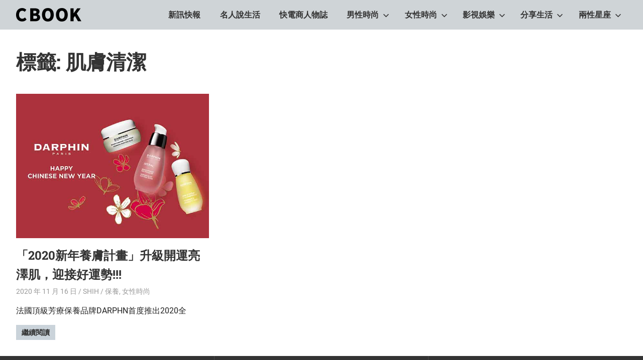

--- FILE ---
content_type: text/html; charset=utf-8
request_url: https://www.google.com/recaptcha/api2/aframe
body_size: 248
content:
<!DOCTYPE HTML><html><head><meta http-equiv="content-type" content="text/html; charset=UTF-8"></head><body><script nonce="HkgjegHDzStdcX9GS8NlcQ">/** Anti-fraud and anti-abuse applications only. See google.com/recaptcha */ try{var clients={'sodar':'https://pagead2.googlesyndication.com/pagead/sodar?'};window.addEventListener("message",function(a){try{if(a.source===window.parent){var b=JSON.parse(a.data);var c=clients[b['id']];if(c){var d=document.createElement('img');d.src=c+b['params']+'&rc='+(localStorage.getItem("rc::a")?sessionStorage.getItem("rc::b"):"");window.document.body.appendChild(d);sessionStorage.setItem("rc::e",parseInt(sessionStorage.getItem("rc::e")||0)+1);localStorage.setItem("rc::h",'1769108438898');}}}catch(b){}});window.parent.postMessage("_grecaptcha_ready", "*");}catch(b){}</script></body></html>

--- FILE ---
content_type: application/javascript; charset=utf-8
request_url: https://fundingchoicesmessages.google.com/f/AGSKWxUD-wvRswCgpSSYYYBcgcDUwpsyRS-PE3Nl9ANfh3likw_4TBO4SaQPbMy95wc5HtZzsapSDzWYOugXrzl8WbyYeY0_vN9Zx8DO-ZxFbyLJxSJnJPbOOPCVE8wAY8YoV3_9iso3R1WXoi0deS7NF2o8T_7PDf7IXVje2H_ycEU6RptNJPMuBnarc9yE/_-ad2._temp/ad_-google-ad./banner_skyscraper./bannerad.
body_size: -1289
content:
window['b37d6452-f4bc-4653-8219-ac613692c938'] = true;